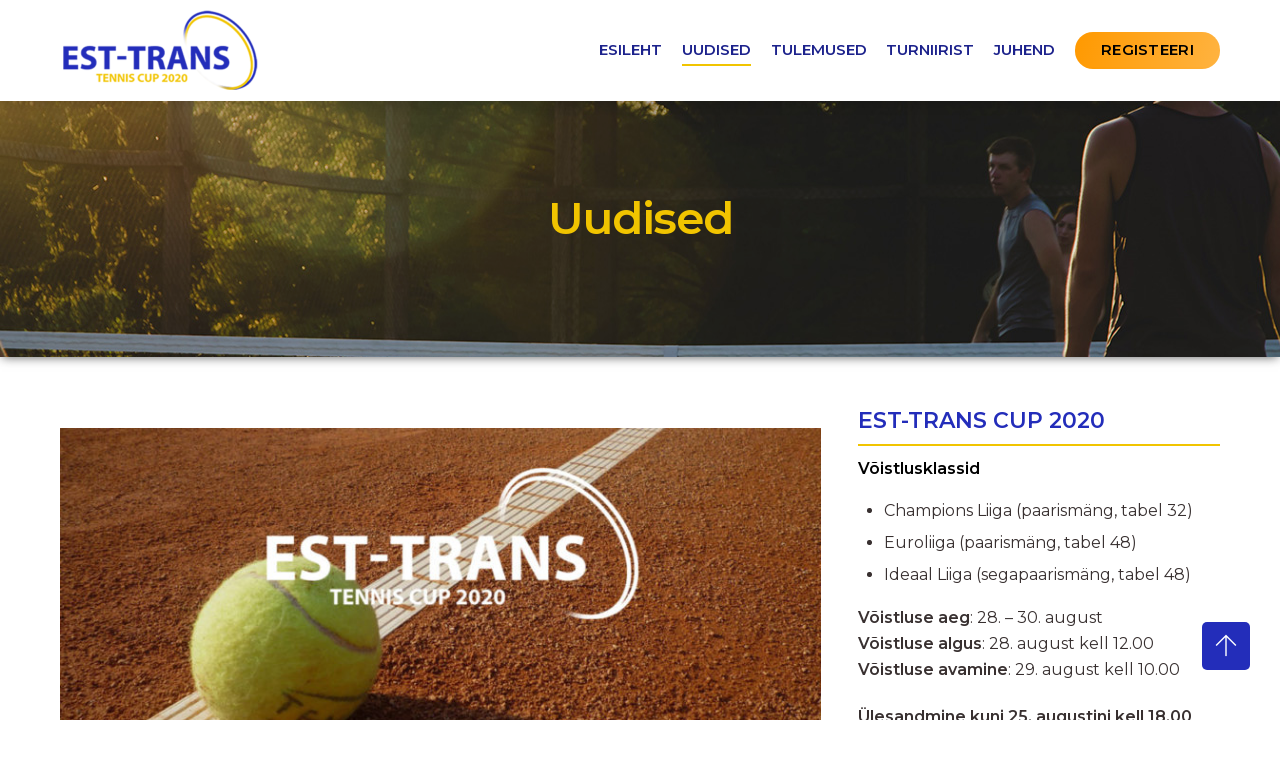

--- FILE ---
content_type: text/html; charset=UTF-8
request_url: https://tennis.sepo.ee/uudised/
body_size: 10467
content:
	<!DOCTYPE html>
	<html lang="et">
	    <head>
		<meta charset="UTF-8">
		<meta name="viewport" content="width=device-width, initial-scale=1.0"/>
				
	<!-- This site is optimized with the Yoast SEO plugin v14.6.1 - https://yoast.com/wordpress/plugins/seo/ -->
	<title>Uudised &raquo; EST-TRANS</title>
	<meta name="robots" content="index, follow" />
	<meta name="googlebot" content="index, follow, max-snippet:-1, max-image-preview:large, max-video-preview:-1" />
	<meta name="bingbot" content="index, follow, max-snippet:-1, max-image-preview:large, max-video-preview:-1" />
	<link rel="canonical" href="https://tennis.sepo.ee/uudised/" />
	<meta property="og:locale" content="et_EE" />
	<meta property="og:type" content="article" />
	<meta property="og:title" content="Uudised &raquo; EST-TRANS" />
	<meta property="og:description" content="Uudised 24. aug. 2019 Heategevusmatš tennises 24. augustil Pärnu Tennisekeskuses Loe edasi 24. aug. 2019 Majutus Euronics Est-Trans Cup 2019 turniiril Loe edasi 24. aug. 2019 Mängude ajatabel reedel, 23. augustil Loe edasi EST-TRANS CUP 2020 Võistlusklassid Champions Liiga (paarismäng, tabel 32) Euroliiga (paarismäng, tabel 48) Ideaal Liiga (segapaarismäng, tabel 48) Võistluse aeg: 28. – [&hellip;]" />
	<meta property="og:url" content="https://tennis.sepo.ee/uudised/" />
	<meta property="og:site_name" content="EST-TRANS" />
	<meta property="article:modified_time" content="2020-07-30T14:10:13+00:00" />
	<meta property="og:image" content="https://tennis.sepo.ee/wp-content/uploads/2020/07/tabel-1024x683-800x325.jpg" />
	<meta name="twitter:card" content="summary_large_image" />
	<script type="application/ld+json" class="yoast-schema-graph">{"@context":"https://schema.org","@graph":[{"@type":"Organization","@id":"https://tennis.sepo.ee/#organization","name":"EST-TRANS Tennis CUP","url":"https://tennis.sepo.ee/","sameAs":[],"logo":{"@type":"ImageObject","@id":"https://tennis.sepo.ee/#logo","inLanguage":"et","url":"https://tennis.sepo.ee/wp-content/uploads/2020/07/logo.png","width":300,"height":123,"caption":"EST-TRANS Tennis CUP"},"image":{"@id":"https://tennis.sepo.ee/#logo"}},{"@type":"WebSite","@id":"https://tennis.sepo.ee/#website","url":"https://tennis.sepo.ee/","name":"Est-Trans","description":"","publisher":{"@id":"https://tennis.sepo.ee/#organization"},"potentialAction":[{"@type":"SearchAction","target":"https://tennis.sepo.ee/?s={search_term_string}","query-input":"required name=search_term_string"}],"inLanguage":"et"},{"@type":"ImageObject","@id":"https://tennis.sepo.ee/uudised/#primaryimage","inLanguage":"et","url":"https://tennis.sepo.ee/wp-content/uploads/2020/07/heategevusmat\u0161-tennises-24.08-banner.jpg","width":1920,"height":1111},{"@type":"WebPage","@id":"https://tennis.sepo.ee/uudised/#webpage","url":"https://tennis.sepo.ee/uudised/","name":"Uudised &raquo; EST-TRANS","isPartOf":{"@id":"https://tennis.sepo.ee/#website"},"primaryImageOfPage":{"@id":"https://tennis.sepo.ee/uudised/#primaryimage"},"datePublished":"2020-07-29T12:47:36+00:00","dateModified":"2020-07-30T14:10:13+00:00","inLanguage":"et","potentialAction":[{"@type":"ReadAction","target":["https://tennis.sepo.ee/uudised/"]}]}]}</script>
	<!-- / Yoast SEO plugin. -->


<link rel='dns-prefetch' href='//fonts.googleapis.com' />
<link rel='dns-prefetch' href='//s.w.org' />
<link rel="alternate" type="application/rss+xml" title="EST-TRANS &raquo; RSS" href="https://tennis.sepo.ee/feed/" />
<link rel="alternate" type="application/rss+xml" title="EST-TRANS &raquo; Kommentaaride RSS" href="https://tennis.sepo.ee/comments/feed/" />
		<script type="text/javascript">
			window._wpemojiSettings = {"baseUrl":"https:\/\/s.w.org\/images\/core\/emoji\/12.0.0-1\/72x72\/","ext":".png","svgUrl":"https:\/\/s.w.org\/images\/core\/emoji\/12.0.0-1\/svg\/","svgExt":".svg","source":{"concatemoji":"https:\/\/tennis.sepo.ee\/wp-includes\/js\/wp-emoji-release.min.js?ver=5.4.18"}};
			/*! This file is auto-generated */
			!function(e,a,t){var n,r,o,i=a.createElement("canvas"),p=i.getContext&&i.getContext("2d");function s(e,t){var a=String.fromCharCode;p.clearRect(0,0,i.width,i.height),p.fillText(a.apply(this,e),0,0);e=i.toDataURL();return p.clearRect(0,0,i.width,i.height),p.fillText(a.apply(this,t),0,0),e===i.toDataURL()}function c(e){var t=a.createElement("script");t.src=e,t.defer=t.type="text/javascript",a.getElementsByTagName("head")[0].appendChild(t)}for(o=Array("flag","emoji"),t.supports={everything:!0,everythingExceptFlag:!0},r=0;r<o.length;r++)t.supports[o[r]]=function(e){if(!p||!p.fillText)return!1;switch(p.textBaseline="top",p.font="600 32px Arial",e){case"flag":return s([127987,65039,8205,9895,65039],[127987,65039,8203,9895,65039])?!1:!s([55356,56826,55356,56819],[55356,56826,8203,55356,56819])&&!s([55356,57332,56128,56423,56128,56418,56128,56421,56128,56430,56128,56423,56128,56447],[55356,57332,8203,56128,56423,8203,56128,56418,8203,56128,56421,8203,56128,56430,8203,56128,56423,8203,56128,56447]);case"emoji":return!s([55357,56424,55356,57342,8205,55358,56605,8205,55357,56424,55356,57340],[55357,56424,55356,57342,8203,55358,56605,8203,55357,56424,55356,57340])}return!1}(o[r]),t.supports.everything=t.supports.everything&&t.supports[o[r]],"flag"!==o[r]&&(t.supports.everythingExceptFlag=t.supports.everythingExceptFlag&&t.supports[o[r]]);t.supports.everythingExceptFlag=t.supports.everythingExceptFlag&&!t.supports.flag,t.DOMReady=!1,t.readyCallback=function(){t.DOMReady=!0},t.supports.everything||(n=function(){t.readyCallback()},a.addEventListener?(a.addEventListener("DOMContentLoaded",n,!1),e.addEventListener("load",n,!1)):(e.attachEvent("onload",n),a.attachEvent("onreadystatechange",function(){"complete"===a.readyState&&t.readyCallback()})),(n=t.source||{}).concatemoji?c(n.concatemoji):n.wpemoji&&n.twemoji&&(c(n.twemoji),c(n.wpemoji)))}(window,document,window._wpemojiSettings);
		</script>
		<style>
	.themify_builder .wow { visibility: hidden; }
	div:not(.caroufredsel_wrapper) > .themify_builder_slider > li:not(:first-child), .mfp-hide { display: none; }
a.themify_lightbox, .module-gallery a, .gallery-icon, .themify_lightboxed_images .post a[href$="jpg"], .themify_lightboxed_images .post a[href$="gif"], .themify_lightboxed_images .post a[href$="png"], .themify_lightboxed_images .post a[href$="JPG"], .themify_lightboxed_images .post a[href$="GIF"], .themify_lightboxed_images .post a[href$="PNG"], .themify_lightboxed_images .post a[href$="jpeg"], .themify_lightboxed_images .post a[href$="JPEG"] { cursor:not-allowed; }
	.themify_lightbox_loaded a.themify_lightbox, .themify_lightbox_loaded .module-gallery a, .themify_lightbox_loaded .gallery-icon { cursor:pointer; }
	</style><style type="text/css">
img.wp-smiley,
img.emoji {
	display: inline !important;
	border: none !important;
	box-shadow: none !important;
	height: 1em !important;
	width: 1em !important;
	margin: 0 .07em !important;
	vertical-align: -0.1em !important;
	background: none !important;
	padding: 0 !important;
}
</style>
	<link rel='stylesheet' id='themify-common-css'  href='https://tennis.sepo.ee/wp-content/themes/themify-ultra/themify/css/themify.common.min.css?ver=4.9.1' type='text/css' media='all' />
<meta name="themify-framework-css" data-href="https://tennis.sepo.ee/wp-content/themes/themify-ultra/themify/css/themify.framework.min.css?ver=4.9.1" content="themify-framework-css" id="themify-framework-css" /><meta name="builder-styles-css" data-href="https://tennis.sepo.ee/wp-content/themes/themify-ultra/themify/themify-builder/css/themify-builder-style.min.css?ver=4.9.1" content="builder-styles-css" id="builder-styles-css" />
<link rel='stylesheet' id='tbp-css'  href='https://tennis.sepo.ee/wp-content/plugins/themify-builder-pro/public/css/tbp-style.min.css?ver=1.1.0' type='text/css' media='all' />
<link rel='stylesheet' id='themify-builder-175-generated-fonts-css'  href='https://fonts.googleapis.com/css?family=Playfair+Display:700italic|Poppins:400,600|Montserrat:600&#038;subset=latin' type='text/css' media='all' />
<link rel='stylesheet' id='themify-builder-175-generated-css'  href='https://tennis.sepo.ee/wp-content/uploads/themify-css/themify-builder-175-generated.css?ver=1598525345' type='text/css' media='all' />
<link rel='stylesheet' id='themify-builder-188-generated-fonts-css'  href='https://fonts.googleapis.com/css?family=Sorts+Mill+Goudy:400,400,400,400,400,400|Muli:700,400,400,400,400&#038;subset=latin' type='text/css' media='all' />
<link rel='stylesheet' id='themify-builder-188-generated-css'  href='https://tennis.sepo.ee/wp-content/uploads/themify-css/themify-builder-188-generated.css?ver=1596366984' type='text/css' media='all' />
<link rel='stylesheet' id='wp-block-library-css'  href='https://tennis.sepo.ee/wp-includes/css/dist/block-library/style.min.css?ver=5.4.18' type='text/css' media='all' />
<link rel='stylesheet' id='dlm-frontend-css'  href='https://tennis.sepo.ee/wp-content/plugins/download-monitor/assets/css/frontend.css?ver=5.4.18' type='text/css' media='all' />
<link rel='stylesheet' id='theme-style-css'  href='https://tennis.sepo.ee/wp-content/themes/themify-ultra/style.min.css?ver=2.8.2' type='text/css' media='all' />
<link rel='stylesheet' id='themify-media-queries-css'  href='https://tennis.sepo.ee/wp-content/themes/themify-ultra/media-queries.min.css?ver=2.8.2' type='text/css' media='all' />
<link rel='stylesheet' id='ultra-header-css'  href='https://tennis.sepo.ee/wp-content/themes/themify-ultra/styles/header-horizontal.min.css?ver=2.8.2' type='text/css' media='all' />
<link rel='stylesheet' id='themify-builder-47-generated-css'  href='https://tennis.sepo.ee/wp-content/uploads/themify-css/themify-builder-47-generated.css?ver=1596118213' type='text/css' media='all' />
<link rel='stylesheet' id='themify-customize-css'  href='https://tennis.sepo.ee/wp-content/uploads/themify-customizer.css?ver=20.07.30.14.38.01' type='text/css' media='all' />
<link rel='stylesheet' id='themify-google-fonts-css'  href='https://fonts.googleapis.com/css?family=Open+Sans:400italic,600italic,700italic,400,300,600,700|Montserrat&#038;subset=latin' type='text/css' media='all' />
<script type='text/javascript' src='https://tennis.sepo.ee/wp-includes/js/jquery/jquery.js?ver=1.12.4-wp'></script>
<script type='text/javascript' src='https://tennis.sepo.ee/wp-includes/js/jquery/jquery-migrate.min.js?ver=1.4.1'></script>
<link rel='https://api.w.org/' href='https://tennis.sepo.ee/wp-json/' />
<link rel="EditURI" type="application/rsd+xml" title="RSD" href="https://tennis.sepo.ee/xmlrpc.php?rsd" />
<link rel="wlwmanifest" type="application/wlwmanifest+xml" href="https://tennis.sepo.ee/wp-includes/wlwmanifest.xml" /> 
<meta name="generator" content="WordPress 5.4.18" />
<link rel='shortlink' href='https://tennis.sepo.ee/?p=47' />
<link rel="alternate" type="application/json+oembed" href="https://tennis.sepo.ee/wp-json/oembed/1.0/embed?url=https%3A%2F%2Ftennis.sepo.ee%2Fuudised%2F" />
<link rel="alternate" type="text/xml+oembed" href="https://tennis.sepo.ee/wp-json/oembed/1.0/embed?url=https%3A%2F%2Ftennis.sepo.ee%2Fuudised%2F&#038;format=xml" />


<link href="https://tennis.sepo.ee/wp-content/uploads/2020/07/favicon.png" rel="shortcut icon" /> 




		<link rel="preconnect" href="https://fonts.googleapis.com" crossorigin/>
	
	<script type="text/javascript">
	    var tf_mobile_menu_trigger_point = 900;
	</script>
	
<meta name="viewport" content="width=device-width, initial-scale=1">

	<style>
	@-webkit-keyframes themifyAnimatedBG {
		0% { background-color: #33baab; }
100% { background-color: #e33b9e; }
50% { background-color: #4961d7; }
33.3% { background-color: #2ea85c; }
25% { background-color: #2bb8ed; }
20% { background-color: #dd5135; }

	}
	@keyframes themifyAnimatedBG {
		0% { background-color: #33baab; }
100% { background-color: #e33b9e; }
50% { background-color: #4961d7; }
33.3% { background-color: #2ea85c; }
25% { background-color: #2bb8ed; }
20% { background-color: #dd5135; }

	}
	.themify_builder_row.animated-bg {
		-webkit-animation: themifyAnimatedBG 30000ms infinite alternate;
		animation: themifyAnimatedBG 30000ms infinite alternate;
	}
	</style>
	<style type="text/css">.recentcomments a{display:inline !important;padding:0 !important;margin:0 !important;}</style>	    </head>
	    <body class="page-template-default page page-id-47 themify-fw-4-9-1 themify-ultra-2-8-2 skin-default webkit not-ie full_width sidebar-none no-home no-touch builder-parallax-scrolling-active ready-view header-horizontal fixed-header footer-horizontal-left  rss-off tile_enable filter-hover-none filter-featured-only masonry-enabled">
		<script type="text/javascript">
	function themifyMobileMenuTrigger(e) {
		var w = document.body.clientWidth;
		if( w > 0 && w <= tf_mobile_menu_trigger_point ) {
			document.body.classList.add( 'mobile_menu_active' );
		} else {
			document.body.classList.remove( 'mobile_menu_active' );
		}
		
	}
	themifyMobileMenuTrigger();
	var _init =function () {
	    jQuery( window ).on('tfsmartresize.tf_mobile_menu', themifyMobileMenuTrigger );
	    document.removeEventListener( 'DOMContentLoaded', _init, {once:true,passive:true} );
	    _init=null;
	};
	document.addEventListener( 'DOMContentLoaded', _init, {once:true,passive:true} );
</script>
<!-- Builder Pro Template Start: Header --><header id="tbp_header" class="tbp_template"><link rel="preload" href="https://tennis.sepo.ee/wp-content/themes/themify-ultra/themify/themify-builder/css/themify-builder-style.min.css?ver=4.9.1" as="style" data-no-minify="1" /><script type="text/javascript">
				if(document.getElementById( "themify-builder-style" )===null ){
					var el =  document.getElementById( "builder-styles-css" );
					if(el!==null){
					var link = document.createElement("link");
					link.id="themify-builder-style";
					link.rel="stylesheet";
					link.type="text/css";
					link.href=el.getAttribute("data-href");
					el.parentNode.replaceChild( link, el);
					}
				}
			</script><div id="themify_builder_content-175" data-postid="175" class="themify_builder_content themify_builder_content-175 themify_builder">
    	<!-- module_row -->
	<div   data-sticky-active="{&quot;stick&quot;:{&quot;position&quot;:&quot;&quot;,&quot;value&quot;:&quot;0&quot;,&quot;val_unit&quot;:&quot;px&quot;},&quot;unstick&quot;:{&quot;el_type&quot;:&quot;builder_end&quot;,&quot;el_row_target&quot;:&quot;row&quot;,&quot;el_mod_target&quot;:&quot;&quot;,&quot;rule&quot;:&quot;hits&quot;,&quot;current&quot;:&quot;this&quot;,&quot;value&quot;:&quot;&quot;,&quot;val_unit&quot;:&quot;px&quot;}}" class="themify_builder_row module_row clearfix repeat tb_gs355e6 module_row_0 themify_builder_175_row module_row_175-0 tb_zzzj849">
	    	    <div class="row_inner col_align_top" >
			<div  class="module_column tb-column col-full first tb_175_column module_column_0 module_column_175-0-0 tb_8y1p852">
	    	    	        <div class="tb-column-inner">
		    	<div  class="themify_builder_sub_row module_subrow clearfix sub_row_0-0-0 tb_ysg2855" >
	    	    <div class="subrow_inner col_align_middle"   data-basecol="2" data-col_tablet="column4-2" data-col_mobile="column4-2">
			<div  class="sub_column module_column col3-1 first sub_column_post_175 sub_column_0-0-0-0 tb_einy856"> 
	    	    	        <div class="tb-column-inner">
		        <!-- Site Logo module -->
    <div  class="module module-site-logo tb_ci4r856  ">
        <div class="site-logo-inner">
	    	    
	    		<a href="https://tennis.sepo.ee">
		
		<img src="https://tennis.sepo.ee/wp-content/uploads/2020/07/logo-200x80.png" width="200" height="80" class=" wp-post-image wp-image-181" title="logo" alt="logo" />				</a>
	    	            </div>
    </div>
    <!-- /Site Logo module -->
	        </div>
	    	</div>
		<div  class="sub_column module_column col3-2 last sub_column_post_175 sub_column_0-0-0-1 tb_ahix856"> 
	    	    	        <div class="tb-column-inner">
		    <!-- module menu -->
<div  class="module module-menu tb_b1hb857   wow fadeIn animation_effect_delay_.1 mobile-menu-slide tb-align-right" data-menu-style="mobile-menu-slide" data-menu-breakpoint="1000" data-menu-direction="right" data-element-id="tb_b1hb857">
            <div class="body-overlay"></div>
        
    <div class="module-menu-container tb-align-right"><ul id="menu-main" class="ui nav menu-bar transparent "><li id="menu-item-95" class="menu-item menu-item-type-post_type menu-item-object-page menu-item-home menu-item-95"><a href="https://tennis.sepo.ee/">Esileht</a></li>
<li id="menu-item-96" class="menu-item menu-item-type-post_type menu-item-object-page current-menu-item page_item page-item-47 current_page_item menu-item-96"><a href="https://tennis.sepo.ee/uudised/" aria-current="page">Uudised</a></li>
<li id="menu-item-97" class="menu-item menu-item-type-custom menu-item-object-custom menu-item-has-children has-sub-menu menu-item-97"><a>Tulemused</a>
<ul class="sub-menu">
	<li id="menu-item-98" class="menu-item menu-item-type-custom menu-item-object-custom menu-item-has-children menu-item-98"><a>2018</a>
	<ul class="sub-menu">
		<li id="menu-item-103" class="menu-item menu-item-type-post_type menu-item-object-page menu-item-103"><a href="https://tennis.sepo.ee/ideal-liiga-2018/">Ideaal liiga 2018</a></li>
		<li id="menu-item-116" class="menu-item menu-item-type-post_type menu-item-object-page menu-item-116"><a href="https://tennis.sepo.ee/euroliiga-2018/">Euroliiga 2018</a></li>
		<li id="menu-item-115" class="menu-item menu-item-type-post_type menu-item-object-page menu-item-115"><a href="https://tennis.sepo.ee/champions-liiga-2018/">Champions liiga 2018</a></li>
	</ul>
</li>
	<li id="menu-item-99" class="menu-item menu-item-type-custom menu-item-object-custom menu-item-has-children menu-item-99"><a>2017</a>
	<ul class="sub-menu">
		<li id="menu-item-140" class="menu-item menu-item-type-post_type menu-item-object-page menu-item-140"><a href="https://tennis.sepo.ee/ideaal-liiga-2017/">Ideaal liiga 2017</a></li>
		<li id="menu-item-139" class="menu-item menu-item-type-post_type menu-item-object-page menu-item-139"><a href="https://tennis.sepo.ee/euro-liiga-2017/">Euro liiga 2017</a></li>
		<li id="menu-item-138" class="menu-item menu-item-type-post_type menu-item-object-page menu-item-138"><a href="https://tennis.sepo.ee/champions-liiga-2017/">Champions liiga 2017</a></li>
	</ul>
</li>
</ul>
</li>
<li id="menu-item-150" class="menu-item menu-item-type-post_type menu-item-object-page menu-item-150"><a href="https://tennis.sepo.ee/turniirist/">Turniirist</a></li>
<li id="menu-item-157" class="menu-item menu-item-type-post_type menu-item-object-page menu-item-157"><a href="https://tennis.sepo.ee/juhend/">Juhend</a></li>
<li id="menu-item-231" class="menu-orange menu-item menu-item-type-custom menu-item-object-custom menu-item-231"><a target="_blank" rel="noopener noreferrer" href="https://docs.google.com/forms/d/e/1FAIpQLSeslOeqUEkPSu5U6Vr7g3aoROS75LUq7nzOhKP-E-jpc6LPHQ/viewform">Registeeri</a></li>
</ul></div></div>
<!-- /module menu -->
	        </div>
	    	</div>
		    </div>
	</div><!-- /themify_builder_sub_row -->
		        </div>
	    	</div>
		    </div>
	    <!-- /row_inner -->
	</div>
	<!-- /module_row -->
	</div>
<!-- /themify_builder_content -->
<!-- Builder Pro Template End: Header --></header><div id="pagewrap" class="hfeed site"><div id="body" class="clearfix">

<!-- layout-container -->
<div id="layout" class="pagewidth clearfix">

		<!-- content -->
	<div id="content" class="clearfix">
    	
		
							<div id="page-47" class="type-page">

			<!-- page-title -->
						<!-- /page-title -->

			<div class="page-content entry-content">

				
				<div id="themify_builder_content-47" data-postid="47" class="themify_builder_content themify_builder_content-47 themify_builder">
    	<!-- module_row -->
	<div   class="themify_builder_row module_row clearfix repeat module_row_0 themify_builder_47_row module_row_47-0 tb_u7ti201">
	    <div class="builder_row_cover"></div>	    <div class="row_inner col_align_top" >
			<div  class="module_column tb-column col-full first tb_47_column module_column_0 module_column_47-0-0 tb_syq9205">
	    	    	        <div class="tb-column-inner">
		    <!-- module text -->
<div  class="module module-text tb_9aws207    ">
            <div  class="tb_text_wrap">
    <h1 style="text-align: center;">Uudised</h1>    </div>
</div>
<!-- /module text -->
	        </div>
	    	</div>
		    </div>
	    <!-- /row_inner -->
	</div>
	<!-- /module_row -->
		<!-- module_row -->
	<div   class="themify_builder_row module_row clearfix module_row_1 themify_builder_47_row module_row_47-1 tb_s966202">
	    	    <div class="row_inner col_align_top" >
			<div  class="module_column tb-column col3-2 first tb_47_column module_column_0 module_column_47-1-0 tb_gdda208">
	    	    	        <div class="tb-column-inner">
		    <script type="text/javascript">
									var id ="infinite-posts-css";
									if(document.getElementById(id)===null){
									    var link = document.createElement("link");
									    link.rel="stylesheet";
									    link.type="text/css";
									    link.id=id;
									    link.href="https://tennis.sepo.ee/wp-content/plugins/builder-infinite-posts/assets/style.min.css?ver=1.1.5";
									    document.body.appendChild(link);
									}
							</script>
    <div  id="infinite-posts-47-1-0-0" class="module module-infinite-posts infinite-posts-47-1-0-0   pagination-infinite-scroll layout-list tb_dgey840" data-url="/uudised/?tb_infinite=0" data-current-page="1">
	        
        <div class="builder-infinite-posts-wrap clearfix ">

            
        <div class="post post-352 type-post status-publish format-standard has-post-thumbnail hentry category-uudised has-post-title has-post-date has-post-category has-post-tag has-post-comment has-post-author   cat-2">

            <div class="infinite-post-cover" style="background-color: rgba(0,0,0, 0.30);"></div>
			            <div class="infinite-post-image">
                                    <a href="https://tennis.sepo.ee/lopptulemused-est-trans-cup-2020/"  class="">
                        <img src="https://tennis.sepo.ee/wp-content/uploads/2020/07/registeerimine-alanud1-1024x683-800x350.jpg" width="800" height="350" class=" wp-post-image wp-image-287" title="registeerimine-alanud1" alt="registeerimine-alanud1" />                    </a>
                            </div>
			
            <div class="infinite-post-inner-wrap">
                <div class="infinite-post-inner">

                    <div class="bip-post-text">

                                                    <time datetime="2020-09-01" class="post-date entry-date updated">1. sept. 2020</time>
                        
                                                    <h2 class="post-title">
                                                                    <a href="https://tennis.sepo.ee/lopptulemused-est-trans-cup-2020/"  class="">
                                        Lõpptulemused Est-Trans CUP 2020                                    </a>
                                                            </h2>
                        
                        
                        
                                                    <div class="read-more-button-wrap">
                                <a href="https://tennis.sepo.ee/lopptulemused-est-trans-cup-2020/"  class="read-more-button button-size-small ui builder_button blue  button-style-colored">
                                    Loe edasi                                </a>
                            </div>
                        
                    </div><!-- .bip-post-text -->
                </div><!-- .infinite-post-inner -->

            </div><!-- .infinite-post-inner -->

            
        </div><!-- .post -->

        <div class="post post-303 type-post status-publish format-standard has-post-thumbnail hentry category-uudised has-post-title has-post-date has-post-category has-post-tag has-post-comment has-post-author   cat-2">

            <div class="infinite-post-cover" style="background-color: rgba(0,0,0, 0.30);"></div>
			            <div class="infinite-post-image">
                                    <a href="https://tennis.sepo.ee/ajakava-est-trans-tennis-cup/"  class="">
                        <img src="https://tennis.sepo.ee/wp-content/uploads/2020/07/registeerimine-alanud1-1-1024x384-800x350.jpg" width="800" height="350" class=" wp-post-image wp-image-288" title="registeerimine-alanud1" alt="registeerimine-alanud1" />                    </a>
                            </div>
			
            <div class="infinite-post-inner-wrap">
                <div class="infinite-post-inner">

                    <div class="bip-post-text">

                                                    <time datetime="2020-08-27" class="post-date entry-date updated">27. aug. 2020</time>
                        
                                                    <h2 class="post-title">
                                                                    <a href="https://tennis.sepo.ee/ajakava-est-trans-tennis-cup/"  class="">
                                        Ajakava EST-TRANS tennis cup                                    </a>
                                                            </h2>
                        
                        
                        
                                                    <div class="read-more-button-wrap">
                                <a href="https://tennis.sepo.ee/ajakava-est-trans-tennis-cup/"  class="read-more-button button-size-small ui builder_button blue  button-style-colored">
                                    Loe edasi                                </a>
                            </div>
                        
                    </div><!-- .bip-post-text -->
                </div><!-- .infinite-post-inner -->

            </div><!-- .infinite-post-inner -->

            
        </div><!-- .post -->

        <div class="post post-274 type-post status-publish format-standard has-post-thumbnail hentry category-uudised has-post-title has-post-date has-post-category has-post-tag has-post-comment has-post-author   cat-2">

            <div class="infinite-post-cover" style="background-color: rgba(0,0,0, 0.30);"></div>
			            <div class="infinite-post-image">
                                    <a href="https://tennis.sepo.ee/registeerimine-avatud/"  class="">
                        <img src="https://tennis.sepo.ee/wp-content/uploads/2020/07/registeerimine-alanud1-1-1024x384-800x350.jpg" width="800" height="350" class=" wp-post-image wp-image-288" title="registeerimine-alanud1" alt="registeerimine-alanud1" />                    </a>
                            </div>
			
            <div class="infinite-post-inner-wrap">
                <div class="infinite-post-inner">

                    <div class="bip-post-text">

                                                    <time datetime="2020-07-30" class="post-date entry-date updated">30. juuli 2020</time>
                        
                                                    <h2 class="post-title">
                                                                    <a href="https://tennis.sepo.ee/registeerimine-avatud/"  class="">
                                        Registeerimine avatud                                    </a>
                                                            </h2>
                        
                        
                        
                                                    <div class="read-more-button-wrap">
                                <a href="https://tennis.sepo.ee/registeerimine-avatud/"  class="read-more-button button-size-small ui builder_button blue  button-style-colored">
                                    Loe edasi                                </a>
                            </div>
                        
                    </div><!-- .bip-post-text -->
                </div><!-- .infinite-post-inner -->

            </div><!-- .infinite-post-inner -->

            
        </div><!-- .post -->

        <div class="post post-262 type-post status-publish format-standard has-post-thumbnail hentry category-uudised has-post-title has-post-date has-post-category has-post-tag has-post-comment has-post-author   cat-2">

            <div class="infinite-post-cover" style="background-color: rgba(0,0,0, 0.30);"></div>
			            <div class="infinite-post-image">
                                    <a href="https://tennis.sepo.ee/est-trans-cup-2020-info/"  class="">
                        <img src="https://tennis.sepo.ee/wp-content/uploads/2020/07/tabel-1024x683-800x350.jpg" width="800" height="350" class=" wp-post-image wp-image-89" title="tabel" alt="tabel" />                    </a>
                            </div>
			
            <div class="infinite-post-inner-wrap">
                <div class="infinite-post-inner">

                    <div class="bip-post-text">

                                                    <time datetime="2020-07-30" class="post-date entry-date updated">30. juuli 2020</time>
                        
                                                    <h2 class="post-title">
                                                                    <a href="https://tennis.sepo.ee/est-trans-cup-2020-info/"  class="">
                                        Est-Trans Cup 2020 info                                    </a>
                                                            </h2>
                        
                        
                        
                                                    <div class="read-more-button-wrap">
                                <a href="https://tennis.sepo.ee/est-trans-cup-2020-info/"  class="read-more-button button-size-small ui builder_button blue  button-style-colored">
                                    Loe edasi                                </a>
                            </div>
                        
                    </div><!-- .bip-post-text -->
                </div><!-- .infinite-post-inner -->

            </div><!-- .infinite-post-inner -->

            
        </div><!-- .post -->
        </div><!-- .builder-infinite-posts-wrap -->

        
            
        
    </div>
	        </div>
	    	</div>
		<div  class="module_column tb-column col3-1 last tb_47_column module_column_1 module_column_47-1-1 tb_do50209">
	    	    	        <div class="tb-column-inner">
		    <!-- module template_part -->
<div  class="module module-layout-part tb_lo05209 ">
    <link class="themify-builder-generated-css" id="themify-builder-23-generated" rel="stylesheet" href="https://tennis.sepo.ee/wp-content/uploads/themify-css/themify-builder-23-generated.css?ver=1596120397" type="text/css" /><div class="themify_builder_content themify_builder_content-23 themify_builder not_editable_builder in_the_loop" data-postid="23">
    	<!-- module_row -->
	<div   class="themify_builder_row module_row clearfix repeat module_row_0 themify_builder_23_row module_row_23-0 tb_546y431">
	    	    <div class="row_inner col_align_top" >
			<div  class="module_column tb-column col-full first tb_23_column module_column_0 module_column_23-0-0 tb_bujp437">
	    	    	        <div class="tb-column-inner">
		    <!-- module plain text -->
<div  class="module module-plain-text tb_jvoc604  ">
        <div class="tb_text_wrap" >
	EST-TRANS CUP 2020    </div>
</div>
<!-- /module plain text --><!-- module text -->
<div  class="module module-text tb_5lg2420    ">
            <div  class="tb_text_wrap">
    <p><b>Võistlusklassid</b></p>    </div>
</div>
<!-- /module text -->
<!-- module text -->
<div  class="module module-text tb_mzlm444    ">
            <div  class="tb_text_wrap">
    <ul>
<li>Champions Liiga (paarismäng, tabel 32)</li>
<li>Euroliiga (paarismäng, tabel 48)</li>
<li>Ideaal Liiga (segapaarismäng, tabel 48)</li>
</ul>    </div>
</div>
<!-- /module text -->
<!-- module text -->
<div  class="module module-text tb_i0ap742    ">
            <div  class="tb_text_wrap">
    <p><b>Võistluse aeg</b>: 28. – 30. august<br /><b>Võistluse algus</b>: 28. august kell 12.00<br /><b>Võistluse avamine</b>: 29. august kell 10.00</p><p><b>Ülesandmine kuni 25. augustini kell 18.00</b></p>    </div>
</div>
<!-- /module text -->
    <!-- module buttons -->
    <div  class="module module-buttons tb_96cc711 normal solid squared  ">
	        	<div class="module-buttons">
                            <div class="module-buttons-item  buttons-horizontal">
		    			<a href="https://docs.google.com/forms/d/e/1FAIpQLSeslOeqUEkPSu5U6Vr7g3aoROS75LUq7nzOhKP-E-jpc6LPHQ/viewform" class="ui builder_button transparent" target="_blank" rel="noopener">
		    		    			<span>Registeeri turniirile</span>
		    		    			</a>
		                    </div>
                    </div>
    </div>
    <!-- /module buttons -->
	        </div>
	    	</div>
		    </div>
	    <!-- /row_inner -->
	</div>
	<!-- /module_row -->
		<!-- module_row -->
	<div   class="themify_builder_row module_row clearfix module_row_1 themify_builder_23_row module_row_23-1 tb_t4es394">
	    	    <div class="row_inner col_align_top" >
			<div  class="module_column tb-column col-full first tb_23_column module_column_0 module_column_23-1-0 tb_ia0c398">
	    	    	        <div class="tb-column-inner">
		    <!-- module plain text -->
<div  class="module module-plain-text tb_i6s2399  ">
        <div class="tb_text_wrap" >
	Võta ühendust    </div>
</div>
<!-- /module plain text --><!-- module text -->
<div  class="module module-text tb_c6wp401    ">
            <div  class="tb_text_wrap">
    <p><strong>Sepo Seeman<br />
</strong>Turniiri korraldustoimkond<br />
Telefon: <a href="callto:+3725103999">510 3999</a></p>
    </div>
</div>
<!-- /module text -->
<!-- module text -->
<div  class="module module-text tb_nf5l211    ">
            <div  class="tb_text_wrap">
    <p><strong>Tiina Post<br />
</strong>Turniiri korraldustoimkond<br />
Telefon: <a href="callto:+37256803900">56 803 900</a></p>
    </div>
</div>
<!-- /module text -->
<!-- module text -->
<div  class="module module-text tb_4h91400    ">
            <div  class="tb_text_wrap">
    <p><strong><b>Toomas Kuum</b><br />
</strong>Turniiri korraldustoimkond<br />
Telefon: <a href="callto:+37256488444">564 88444</a><br />
<a href="mailto:toomas.kuum@gmail.com">toomas.kuum@gmail.com</a></p>
    </div>
</div>
<!-- /module text -->
<!-- module text -->
<div  class="module module-text tb_tsp9826    ">
            <div  class="tb_text_wrap">
    <p><b>Alger Oja</b><br />Peakohtunik<br />Telefon: <a href="callto:+3725239001">523 9001</a></p>    </div>
</div>
<!-- /module text -->
	        </div>
	    	</div>
		    </div>
	    <!-- /row_inner -->
	</div>
	<!-- /module_row -->
	</div>
</div>
<!-- /module template_part -->
	        </div>
	    	</div>
		    </div>
	    <!-- /row_inner -->
	</div>
	<!-- /module_row -->
	</div>


				
				
				<!-- comments -->
								<!-- /comments -->

			</div>
			<!-- /.post-content -->

			</div><!-- /.type-page -->
		
				
			</div>
	<!-- /content -->
    
	
	

</div>
<!-- /layout-container -->

<!-- Builder Pro Template Start: footer --><footer id="tbp_footer" class="tbp_template"><div id="themify_builder_content-188" data-postid="188" class="themify_builder_content themify_builder_content-188 themify_builder">
    	<!-- module_row -->
	<div   class="themify_builder_row module_row clearfix repeat tb_gs2815ec module_row_0 themify_builder_188_row module_row_188-0 tb_9i5u604">
	    	    <div class="row_inner col_align_top" >
			<div  class="module_column tb-column col3-2 first tb_188_column module_column_0 module_column_188-0-0 tb_y2e0605">
	    	    	        <div class="tb-column-inner">
		        <!-- Site Logo module -->
    <div  class="module module-site-logo tb_6dij144  ">
        <div class="site-logo-inner">
	    	    
	    		<a href="https://tennis.sepo.ee">
		
		<img src="https://tennis.sepo.ee/wp-content/uploads/2020/07/logo-footer-200x80.png" width="200" height="80" class=" wp-post-image wp-image-207" title="logo-footer" alt="logo-footer" />				</a>
	    	            </div>
    </div>
    <!-- /Site Logo module -->
<!-- module text -->
<div  class="module module-text tb_8yog111    ">
            <div  class="tb_text_wrap">
    <p style="text-align: left;"><a href="https://amsel.ee">Amsel Web Solutions</a></p>
    </div>
</div>
<!-- /module text -->
	        </div>
	    	</div>
		<div  class="module_column tb-column col3-1 last tb_188_column module_column_1 module_column_188-0-1 tb_goiz272">
	    	    	        <div class="tb-column-inner">
		        <!-- module icon -->
    <div  class="module module-icon tb_3rqh171  normal rounded icon_horizontal  " style="z-index:999;">
	        	<div class="module-icon">
                            <div class="module-icon-item">
                                            <a href="#content">
                                                                            <i class="ti-arrow-up ui transparent"></i>
                                                                                                </a>
                                    </div>
                    </div>
    </div>
    <!-- /module icon -->
	        </div>
	    	</div>
		    </div>
	    <!-- /row_inner -->
	</div>
	<!-- /module_row -->
	</div>
<!-- /themify_builder_content -->
<!-- Builder Pro Template End: footer --></footer>

<script type='text/javascript'>
/* <![CDATA[ */
var themify_vars = {"version":"4.9.1","url":"https:\/\/tennis.sepo.ee\/wp-content\/themes\/themify-ultra\/themify","wp":"5.4.18","map_key":null,"bing_map_key":null,"includesURL":"https:\/\/tennis.sepo.ee\/wp-includes\/","isCached":null,"commentUrl":"","minify":{"css":{"themify-icons":1,"lightbox":1,"main":1,"themify-builder-style":1},"js":{"backstretch.themify-version":1,"bigvideo":1,"themify.dropdown":1,"themify.mega-menu":1,"themify.builder.script":1,"themify.scroll-highlight":1,"themify-youtube-bg":1,"themify-ticks":1}},"media":{"css":{"wp-mediaelement":{"src":"https:\/\/tennis.sepo.ee\/wp-includes\/js\/mediaelement\/wp-mediaelement.min.css","v":false},"mediaelement":{"src":"https:\/\/tennis.sepo.ee\/wp-includes\/js\/mediaelement\/mediaelementplayer-legacy.min.css","v":"4.2.13-9993131"}},"_wpmejsSettings":"var _wpmejsSettings = {\"pluginPath\":\"\\\/wp-includes\\\/js\\\/mediaelement\\\/\",\"classPrefix\":\"mejs-\",\"stretching\":\"responsive\"};","js":{"mediaelement-core":{"src":"https:\/\/tennis.sepo.ee\/wp-includes\/js\/mediaelement\/mediaelement-and-player.min.js","v":"4.2.13-9993131","extra":{"before":[false,"var mejsL10n = {\"language\":\"et\",\"strings\":{\"mejs.download-file\":\"Download File\",\"mejs.install-flash\":\"Sinu veebilehitsejal ei ole Flashi m\\u00e4ngija kas paigaldatud v\\u00f5i sisse l\\u00fclitatud. Palun l\\u00fclita vastav plugin sisse v\\u00f5i laadi selle uusim versioon alla aadressilt https:\\\/\\\/get.adobe.com\\\/flashplayer\\\/\",\"mejs.fullscreen\":\"\\u00dcleekraanire\\u017eiim\",\"mejs.play\":\"Esita\",\"mejs.pause\":\"Paus\",\"mejs.time-slider\":\"Ajaliugur\",\"mejs.time-help-text\":\"Vasak\\\/parem nooleklahv liiguvad edasi sekundi kaupa, \\u00fcles\\\/alla klahvid k\\u00fcmne sekundi jagu.\",\"mejs.live-broadcast\":\"Otse\\u00fclekanne\",\"mejs.volume-help-text\":\"Helitugevuse suurendamiseks v\\u00f5i v\\u00e4hendamiseks kasuta nooleklahve \\u00fcles\\\/alla.\",\"mejs.unmute\":\"T\\u00fchista vaigistus\",\"mejs.mute\":\"Tumm\",\"mejs.volume-slider\":\"Helinivoo liugur\",\"mejs.video-player\":\"Videoesitaja\",\"mejs.audio-player\":\"Audioesitaja\",\"mejs.captions-subtitles\":\"Tiitrid\",\"mejs.captions-chapters\":\"Peat\\u00fckid\",\"mejs.none\":\"Puudub\",\"mejs.afrikaans\":\"afrikaansi\",\"mejs.albanian\":\"albaania\",\"mejs.arabic\":\"araabia\",\"mejs.belarusian\":\"valgevene\",\"mejs.bulgarian\":\"bulgaaria\",\"mejs.catalan\":\"katalaani\",\"mejs.chinese\":\"hiina\",\"mejs.chinese-simplified\":\"hiina (lihtsustatud)\",\"mejs.chinese-traditional\":\"hiina (traditsiooniline)\",\"mejs.croatian\":\"horvaadi\",\"mejs.czech\":\"t\\u0161ehhi\",\"mejs.danish\":\"taani\",\"mejs.dutch\":\"hollandi\",\"mejs.english\":\"inglise\",\"mejs.estonian\":\"eesti\",\"mejs.filipino\":\"filipiini\",\"mejs.finnish\":\"soome\",\"mejs.french\":\"prantsuse\",\"mejs.galician\":\"galeego\",\"mejs.german\":\"saksa\",\"mejs.greek\":\"kreeka\",\"mejs.haitian-creole\":\"Haiiti kreooli\",\"mejs.hebrew\":\"heebrea\",\"mejs.hindi\":\"hindi\",\"mejs.hungarian\":\"ungari\",\"mejs.icelandic\":\"islandi\",\"mejs.indonesian\":\"indoneesia\",\"mejs.irish\":\"iiri\",\"mejs.italian\":\"itaalia\",\"mejs.japanese\":\"jaapani\",\"mejs.korean\":\"korea\",\"mejs.latvian\":\"l\\u00e4ti\",\"mejs.lithuanian\":\"leedu\",\"mejs.macedonian\":\"makedoonia\",\"mejs.malay\":\"malai\",\"mejs.maltese\":\"malta\",\"mejs.norwegian\":\"norra\",\"mejs.persian\":\"p\\u00e4rsia\",\"mejs.polish\":\"poola\",\"mejs.portuguese\":\"portugali\",\"mejs.romanian\":\"rumeenia\",\"mejs.russian\":\"vene\",\"mejs.serbian\":\"serbia\",\"mejs.slovak\":\"slovaki\",\"mejs.slovenian\":\"sloveeni\",\"mejs.spanish\":\"hispaania\",\"mejs.swahili\":\"suhiili\",\"mejs.swedish\":\"rootsi\",\"mejs.tagalog\":\"tagalogi\",\"mejs.thai\":\"tai\",\"mejs.turkish\":\"t\\u00fcrgi\",\"mejs.ukrainian\":\"ukraina\",\"mejs.vietnamese\":\"vietnami\",\"mejs.welsh\":\"uelsi\",\"mejs.yiddish\":\"jidi\\u0161i (juudi)\"}};"]}},"mediaelement-migrate":{"src":"https:\/\/tennis.sepo.ee\/wp-includes\/js\/mediaelement\/mediaelement-migrate.min.js","v":false,"extra":""}}},"scrollTo":null};
var tbLocalScript = {"ajaxurl":"https:\/\/tennis.sepo.ee\/wp-admin\/admin-ajax.php","isAnimationActive":"1","isParallaxActive":"1","isScrollEffectActive":"1","isStickyScrollActive":"1","animationInviewSelectors":[".module.wow",".module_row.wow",".builder-posts-wrap > .post.wow"],"backgroundSlider":{"autoplay":5000},"animationOffset":"100","videoPoster":"https:\/\/tennis.sepo.ee\/wp-content\/themes\/themify-ultra\/themify\/themify-builder\/img\/blank.png","backgroundVideoLoop":"yes","builder_url":"https:\/\/tennis.sepo.ee\/wp-content\/themes\/themify-ultra\/themify\/themify-builder","framework_url":"https:\/\/tennis.sepo.ee\/wp-content\/themes\/themify-ultra\/themify","version":"4.9.1","fullwidth_support":"1","fullwidth_container":"body","loadScrollHighlight":"1","addons":{"infinite-posts":{"selector":".module-infinite-posts","js":"https:\/\/tennis.sepo.ee\/wp-content\/plugins\/builder-infinite-posts\/assets\/scripts.min.js","ver":"1.1.5","external":"var builderInfinitePosts = {\"url\":\"https:\\\/\\\/tennis.sepo.ee\\\/wp-content\\\/plugins\\\/builder-infinite-posts\\\/\",\"loading_image\":\"https:\\\/\\\/tennis.sepo.ee\\\/wp-content\\\/plugins\\\/builder-infinite-posts\\\/assets\\\/loading.gif\",\"bufferPx\":\"10\",\"pixelsFromNavToBottom\":\"30\"};"}},"breakpoints":{"tablet_landscape":[769,"1280"],"tablet":[681,"768"],"mobile":"680"},"ticks":{"tick":30,"ajaxurl":"https:\/\/tennis.sepo.ee\/wp-admin\/admin-ajax.php","postID":47},"cf_api_url":"https:\/\/tennis.sepo.ee\/?tb_load_cf=","emailSub":"Check this out!"};
var themifyScript = {"lightbox":{"lightboxSelector":".themify_lightbox","lightboxOn":true,"lightboxContentImages":false,"lightboxContentImagesSelector":"","theme":"pp_default","social_tools":false,"allow_resize":true,"show_title":false,"overlay_gallery":false,"screenWidthNoLightbox":600,"deeplinking":false,"contentImagesAreas":"","gallerySelector":".gallery-icon > a","lightboxGalleryOn":true},"lightboxContext":"body"};
var tbScrollHighlight = {"fixedHeaderSelector":"#headerwrap.fixed-header","speed":"900","navigation":"#main-nav, .module-menu .ui.nav","scrollOffset":"-5","scroll":"internal"};
/* ]]> */
</script>
<script type='text/javascript' defer="defer" src='https://tennis.sepo.ee/wp-content/themes/themify-ultra/themify/js/main.min.js?ver=4.9.1'></script>
<script type='text/javascript' defer="defer" src='https://tennis.sepo.ee/wp-content/plugins/themify-builder-pro/public/js/tbp-script.min.js?ver=1.1.0'></script>
<script type='text/javascript' defer="defer" src='https://tennis.sepo.ee/wp-content/themes/themify-ultra/themify/js/themify.sidemenu.min.js?ver=2.8.2'></script>
<script type='text/javascript'>
/* <![CDATA[ */
var themifyScript = {"themeURI":"https:\/\/tennis.sepo.ee\/wp-content\/themes\/themify-ultra","lightbox":{"lightboxSelector":".themify_lightbox","lightboxOn":true,"lightboxContentImages":false,"lightboxContentImagesSelector":"","theme":"pp_default","social_tools":false,"allow_resize":true,"show_title":false,"overlay_gallery":false,"screenWidthNoLightbox":600,"deeplinking":false,"contentImagesAreas":"","gallerySelector":".gallery-icon > a","lightboxGalleryOn":true},"fixedHeader":"fixed-header","sticky_header":"","ajax_nonce":"184b7c1a3d","ajax_url":"https:\/\/tennis.sepo.ee\/wp-admin\/admin-ajax.php","parallaxHeader":"1","pageLoaderEffect":"","infiniteEnable":"0","fullPageScroll":"","shop_masonry":"no","responsiveBreakpoints":{"tablet_landscape":"1280","tablet":"768","mobile":"680"}};
/* ]]> */
</script>
<script type='text/javascript' defer="defer" src='https://tennis.sepo.ee/wp-content/themes/themify-ultra/js/themify.script.min.js?ver=2.8.2'></script>
<script type='text/javascript' src='https://tennis.sepo.ee/wp-includes/js/wp-embed.min.js?ver=5.4.18'></script>
<!-- SCHEMA BEGIN --><script type="application/ld+json">[{"@context":"https:\/\/schema.org","@type":"WebPage","mainEntityOfPage":{"@type":"WebPage","@id":"https:\/\/tennis.sepo.ee\/uudised\/"},"headline":"Uudised","datePublished":"2020-07-29T12:47:36+00:00","dateModified":"2020-07-29T12:47:36+00:00","description":""}]</script><!-- /SCHEMA END -->	    </body>
	</html>
	</div></div>

--- FILE ---
content_type: text/css
request_url: https://tennis.sepo.ee/wp-content/uploads/themify-css/themify-builder-175-generated.css?ver=1598525345
body_size: 652
content:
/* Generated from tbp_template: tennis-header */
/* Builder GLOBAL CSS START */
.themify_builder_content-175 .tb_zzzj849.module_row{background-color:rgba(255, 255, 255, 1);}
.themify_builder_content-175 .tb_zzzj849.module_row .module h1{font-style:italic; font-weight:700;font-style:italic;font-family:"Playfair Display"; letter-spacing:0px; font-size:3.2em;}
.themify_builder_content-175 .tb_zzzj849.module_row,.themify_builder_content-175 .tb_zzzj849.module_row p,.themify_builder_content-175 .tb_zzzj849.module_row h1,.themify_builder_content-175 .tb_zzzj849.module_row h2,.themify_builder_content-175 .tb_zzzj849.module_row h3:not(.module-title),.themify_builder_content-175 .tb_zzzj849.module_row h4,.themify_builder_content-175 .tb_zzzj849.module_row h5,.themify_builder_content-175 .tb_zzzj849.module_row h6{font-weight:400;font-family:"Poppins";}
.themify_builder_content-175 .tb_zzzj849.module_row .module h4{font-style:normal; letter-spacing:0.04em; font-weight:600;font-family:"Poppins"; font-size:1.2em;}
.themify_builder_content-175 .tb_zzzj849.module_row .module h3{font-style:normal; letter-spacing:.04em;}
.themify_builder_content-175 .tb_zzzj849.module_row .module h3:not(.module-title){font-weight:600;font-family:"Poppins";}
.themify_builder_content-175 .tb_zzzj849.module_row .module h2{font-style:italic; font-size:2.8em; font-weight:700;font-style:italic;font-family:"Playfair Display";}
.themify_builder_content-175 .tb_zzzj849.module_row .module h6{font-style:italic; font-weight:700;font-style:italic;font-family:"Playfair Display";}
.themify_builder_content-175 .tb_zzzj849.module_row .module h5{font-style:italic; font-weight:700;font-style:italic;font-family:"Playfair Display";}
/* Builder GLOBAL CSS END */
.themify_builder_content-175 .tb_zzzj849.module_row{background-color:rgba(255, 255, 255, 1); z-index:99; box-shadow:0px 6px 9px 0px rgba(0, 0, 0, 0.10);}
.themify_builder_content-175 .tb_ysg2855.module_subrow{padding-bottom:11px; padding-top:10px;}
.themify_builder_content-175 .tb_ci4r856.module-site-logo.module a{color:rgba(0, 0, 0, 1); text-decoration:none;}
.themify_builder_content-175 .tb_ci4r856.module-site-logo,.themify_builder_content-175 .tb_ci4r856.module-site-logo.module h1,.themify_builder_content-175 .tb_ci4r856.module-site-logo.module h2,.themify_builder_content-175 .tb_ci4r856.module-site-logo.module h3,.themify_builder_content-175 .tb_ci4r856.module-site-logo.module h4,.themify_builder_content-175 .tb_ci4r856.module-site-logo.module h5,.themify_builder_content-175 .tb_ci4r856.module-site-logo.module h6,.themify_builder_content-175 .tb_ci4r856.module-site-logo p{font-weight:bold; text-transform:uppercase; font-size:1.85em;}
.themify_builder_content-175 .tb_b1hb857.module-menu .nav li{text-transform:uppercase; font-size:15px; font-weight:600;font-family:"Montserrat"; font-style:normal;}
.themify_builder_content-175 .tb_b1hb857.module-menu.module .nav > li > a{color:rgba(28, 34, 140, 1);}
.themify_builder_content-175 .tb_b1hb857.module-menu .nav > li > a{margin-right:0em; padding-right:0px; border-bottom:2px solid rgba(127, 15, 247, 0); border-radius:0px; padding-bottom:0.3em; padding-top:0.6em; margin-left:1.3em; padding-left:0px;}
.themify_builder_content-175 .tb_b1hb857.module-menu li.current_page_item a, li.current-menu-item a{border-bottom:2px solid rgba(241, 196, 0, 1);}
.themify_builder_content-175 .tb_b1hb857.module-menu .nav > li > a:hover{border-bottom:2px solid rgba(241, 196, 0, 1);}
.themify_builder_content-175 .tb_b1hb857.module-menu li.current_page_item > a, li.current-menu-item > a{color:rgba(124, 16, 247, 1);}
.themify_builder_content-175 .tb_b1hb857.module-menu .nav li > ul a{text-transform:uppercase; font-size:13px; color:rgba(35, 45, 186, 1);}

@media screen and (max-width: 680px) {
.themify_builder_content-175 .tb_b1hb857.module-menu li.current_page_item a, li.current-menu-item a{border-bottom-style:none; border-bottom:none;}
.themify_builder_content-175 .tb_b1hb857.module-menu li.current_page_item > a, li.current-menu-item > a{color:rgba(88, 92, 179, 1);}
}

--- FILE ---
content_type: text/css
request_url: https://tennis.sepo.ee/wp-content/uploads/themify-css/themify-builder-188-generated.css?ver=1596366984
body_size: 632
content:
/* Generated from tbp_template: tennis-footer */
/* Builder GLOBAL CSS START */
.themify_builder_content-188 .tb_9i5u604.module_row,.themify_builder_content-188 .tb_9i5u604.module_row p,.themify_builder_content-188 .tb_9i5u604.module_row h1,.themify_builder_content-188 .tb_9i5u604.module_row h2,.themify_builder_content-188 .tb_9i5u604.module_row h3:not(.module-title),.themify_builder_content-188 .tb_9i5u604.module_row h4,.themify_builder_content-188 .tb_9i5u604.module_row h5,.themify_builder_content-188 .tb_9i5u604.module_row h6{font-weight:400;font-family:"Sorts Mill Goudy";}
.themify_builder_content-188 .tb_9i5u604.module_row .module h1{font-size:96px; font-weight:700;font-family:"Muli"; font-weight:bold; font-style:normal;}
.themify_builder_content-188 .tb_9i5u604.module_row .module h3{line-height:-0.02em; font-size:36px; font-style:normal;}
.themify_builder_content-188 .tb_9i5u604.module_row .module h3:not(.module-title){font-weight:400;font-family:"Sorts Mill Goudy";}
.themify_builder_content-188 .tb_9i5u604.module_row .module h4{font-weight:bold; letter-spacing:0.14em; font-size:21px; font-weight:400;font-family:"Muli";}
.themify_builder_content-188 .tb_9i5u604.module_row .module h2{font-size:50px; font-weight:400;font-family:"Sorts Mill Goudy";}
.themify_builder_content-188 .tb_9i5u604.module_row .module h6{font-weight:400;font-family:"Sorts Mill Goudy";}
.themify_builder_content-188 .tb_9i5u604.module_row .module h5{font-weight:400;font-family:"Sorts Mill Goudy";}
.themify_builder_content-188 .tb_9i5u604.module_row a{text-decoration:none;}
.themify_builder_content-188 .tb_9i5u604.module_row{font-style:normal;}

@media screen and (max-width: 768px) {
.themify_builder_content-188 .tb_9i5u604.module_row .module h1{margin-bottom:0.15px; font-weight:bold; font-size:68px; font-weight:400;font-family:"Muli";}
}
@media screen and (max-width: 680px) {
.themify_builder_content-188 .tb_9i5u604.module_row .module h1{margin-bottom:0.15px; font-weight:bold; font-size:60px; font-weight:400;font-family:"Muli";}
.themify_builder_content-188 .tb_9i5u604.module_row .module h3{line-height:-0.02em;}
.themify_builder_content-188 .tb_9i5u604.module_row .module h3:not(.module-title){font-weight:400;font-family:"Sorts Mill Goudy";}
}/* Builder GLOBAL CSS END */
.themify_builder_content-188 .tb_9i5u604.module_row{padding-bottom:27px; padding-top:72px; background-color:rgba(35, 45, 186, 1); background-image:linear-gradient(6deg,rgb(35, 45, 186) 0%,rgb(124, 130, 235) 100%); margin-top:4%;}
.themify_builder_content-188 .tb_6dij144.module-site-logo.module a{color:rgba(255, 255, 255, 1);}
.themify_builder_content-188 .tb_6dij144.module-site-logo,.themify_builder_content-188 .tb_6dij144.module-site-logo.module h1,.themify_builder_content-188 .tb_6dij144.module-site-logo.module h2,.themify_builder_content-188 .tb_6dij144.module-site-logo.module h3,.themify_builder_content-188 .tb_6dij144.module-site-logo.module h4,.themify_builder_content-188 .tb_6dij144.module-site-logo.module h5,.themify_builder_content-188 .tb_6dij144.module-site-logo.module h6,.themify_builder_content-188 .tb_6dij144.module-site-logo p{font-weight:bold; text-transform:uppercase; letter-spacing:.04em; font-size:1.55em; font-weight:400;font-family:"Muli";}
.themify_builder_content-188 .tb_6dij144.module-site-logo{vertical-align:middle; display:inline-block; margin-right:10px; margin-bottom:20px;}
.themify_builder_content-188 .tb_8yog111.module-text a{color:rgba(255, 255, 255, 1);}
.themify_builder_content-188 .tb_8yog111.module-text{text-transform:uppercase; font-size:8px;}
.themify_builder_content-188 .tb_8yog111.module-text a:hover{text-decoration:underline;}
.themify_builder_content-188 .tb_3rqh171.module-icon .module-icon-item i{font-size:24px; color:rgba(255, 255, 255, 1); background-color:rgba(35, 45, 186, 1);}
.themify_builder_content-188 .tb_3rqh171.module-icon{z-index:999; position:fixed;left:auto;bottom:50px;right:30px;top:auto;}
.themify_builder_content-188 .tb_3rqh171.module-icon .module-icon-item i:hover{background-color:rgba(241, 196, 0, 1); color:rgba(0, 0, 0, 1);}


--- FILE ---
content_type: text/css
request_url: https://tennis.sepo.ee/wp-content/uploads/themify-css/themify-builder-47-generated.css?ver=1596118213
body_size: 456
content:
/* Generated from page: uudised */
.themify_builder_content-47 .tb_u7ti201.module_row{background-position:50% 50%; background-attachment:scroll; background-repeat:repeat; background-image:url(https://tennis.sepo.ee/wp-content/uploads/2020/07/tennis-court.jpg); padding-bottom:7%; padding-top:7%; box-shadow:0px 2px 10px -2px rgba(92, 92, 92, 1);}
.themify_builder_content-47 .tb_u7ti201.module_row>.builder_row_cover::before,.themify_builder_content-47 .tb_u7ti201.module_row>.ms-tableCell>.builder_row_cover::before{background-color:rgba(0, 0, 0, 0.10);}
.themify_builder_content-47 .tb_9aws207.module-text.module h2{font-size:50px;}
.themify_builder_content-47 .tb_9aws207.module-text .tb_text_wrap,.themify_builder_content-47 .tb_9aws207.module-text .tb_text_wrap p,.themify_builder_content-47 .tb_9aws207.module-text .tb_text_wrap blockquote,.themify_builder_content-47 .tb_9aws207.module-text .tb_text_wrap h1,.themify_builder_content-47 .tb_9aws207.module-text .tb_text_wrap h2,.themify_builder_content-47 .tb_9aws207.module-text .tb_text_wrap h3,.themify_builder_content-47 .tb_9aws207.module-text .tb_text_wrap h4,.themify_builder_content-47 .tb_9aws207.module-text .tb_text_wrap h5,.themify_builder_content-47 .tb_9aws207.module-text .tb_text_wrap h6,.themify_builder_content-47 .tb_9aws207.module-text .tb_text_wrap li,.themify_builder_content-47 .tb_9aws207.module-text .tb_text_wrap span{color:rgba(241, 196, 0, 1);-webkit-background-clip:border-box;background-clip:border-box;background-image:none;}
.themify_builder_content-47 .tb_9aws207.module-text.module h1{font-size:45px;}
.themify_builder_content-47 .tb_s966202.module_row{padding-top:4%;}
.themify_builder_content-47 .tb_dgey840.module-infinite-posts a.read-more-button{margin-top:10px; padding-left:35px; padding-bottom:10px; padding-right:35px; padding-top:10px; color:rgba(255, 255, 255, 1); background-color:rgba(35, 45, 186, 1); font-size:13px;}
.themify_builder_content-47 .tb_dgey840.module-infinite-posts.module .post-title{font-size:18px; font-weight:bold;}
.themify_builder_content-47 .tb_dgey840.module-infinite-posts.module .post-title,.themify_builder_content-47 .tb_dgey840.module-infinite-posts.module .post-title a{color:rgba(0, 0, 0, 1);}
.themify_builder_content-47 .tb_dgey840.module-infinite-posts{padding-top:20px;}
.themify_builder_content-47 .tb_dgey840.module-infinite-posts a.read-more-button:hover{background-color:rgba(54, 64, 247, 1);}

@media screen and (max-width: 680px) {
.themify_builder_content-47 .tb_9aws207.module-text.module h2{font-size:35px;}
.themify_builder_content-47 .tb_9aws207.module-text .tb_text_wrap,.themify_builder_content-47 .tb_9aws207.module-text .tb_text_wrap p,.themify_builder_content-47 .tb_9aws207.module-text .tb_text_wrap blockquote,.themify_builder_content-47 .tb_9aws207.module-text .tb_text_wrap h1,.themify_builder_content-47 .tb_9aws207.module-text .tb_text_wrap h2,.themify_builder_content-47 .tb_9aws207.module-text .tb_text_wrap h3,.themify_builder_content-47 .tb_9aws207.module-text .tb_text_wrap h4,.themify_builder_content-47 .tb_9aws207.module-text .tb_text_wrap h5,.themify_builder_content-47 .tb_9aws207.module-text .tb_text_wrap h6,.themify_builder_content-47 .tb_9aws207.module-text .tb_text_wrap li,.themify_builder_content-47 .tb_9aws207.module-text .tb_text_wrap span{color:rgba(241, 196, 0, 1);-webkit-background-clip:border-box;background-clip:border-box;background-image:none;}
}

--- FILE ---
content_type: text/css
request_url: https://tennis.sepo.ee/wp-content/uploads/themify-customizer.css?ver=20.07.30.14.38.01
body_size: 555
content:
/* Themify Customize Styling */
body {	
	font-family: "Montserrat";	font-weight:normal;

	color: #000000; 
}
a {		text-decoration:underline;

	color: #232dba; 
}

/* Themify Custom CSS */
.single .post-content .post-date {
	background: #232dba
}
@media screen and (min-width: 1000px) {
.menu-orange a{
    color:  #000 !important;
    text-transform:  uppercase;
background: rgb(255,153,0) !important;
background: linear-gradient(105deg, rgba(255,153,0,1) 0%, rgba(255,179,64,1) 100%) !important;
    padding:  8px 26px !important;
	border-radius: 20px !important;
    cursor:  pointer;
   	font-size:  15px;
   	cursor:  pointer;
   	letter-spacing:  0.02em;
   	-webkit-appearance:  none;
   	appearance:  none;
   	outline:  none;	
}
.menu-orange a:hover{
	background: rgb(255,177,51) !important;
background: linear-gradient(105deg, rgba(255,177,51,1) 0%, rgba(255,195,92,1) 100%) !important;
	}
}
a.read-more-button {
	text-transform: uppercase;
	font-weight: bold;
}
.table {
  border-collapse: collapse;
  width: 100%;
}

.table td, .table th {
  border: 1px solid #ddd;
  padding: 8px;
}

.table tr:nth-child(even){background-color: #f2f2f2;}

.table tr:hover {background-color: #ddd;}

.table th {
  padding-top: 12px;
  padding-bottom: 12px;
  text-align: left;
  background-color: #232dba;
  color: #fff;
}
/* Scrollbar */
::-webkit-scrollbar { width: 12px; } 
/* Track */ ::-webkit-scrollbar-track { -webkit-box-shadow: inset 0 0 6px rgba(24, 31, 129, .4); -webkit-border-radius: 10px; border-radius: 10px; } 
/* Handle */ ::-webkit-scrollbar-thumb { -webkit-border-radius: 10px; border-radius: 10px; background: rgba(24, 31, 129, .9); -webkit-box-shadow: inset 0 0 6px rgba(0,0,0,0.5); }
 ::-webkit-scrollbar-thumb:window-inactive { background: rgba(29, 46, 75, .2); }

--- FILE ---
content_type: text/css
request_url: https://tennis.sepo.ee/wp-content/uploads/themify-css/themify-builder-23-generated.css?ver=1596120397
body_size: 746
content:
/* Generated from tbuilder_layout_part: sidebar */
.themify_builder_content-23 .tb_546y431.module_row{padding-bottom:20px;}
.themify_builder_content-23 .tb_jvoc604.module-plain-text{border-bottom:2px solid rgba(241, 196, 0, 1); font-weight:bold; font-size:22px; padding-bottom:10px;}
.themify_builder_content-23 .tb_jvoc604.module-plain-text .tb_text_wrap,.themify_builder_content-23 .tb_jvoc604.module-plain-text .tb_text_wrap p,.themify_builder_content-23 .tb_jvoc604.module-plain-text .tb_text_wrap blockquote,.themify_builder_content-23 .tb_jvoc604.module-plain-text .tb_text_wrap h1,.themify_builder_content-23 .tb_jvoc604.module-plain-text .tb_text_wrap h2,.themify_builder_content-23 .tb_jvoc604.module-plain-text .tb_text_wrap h3,.themify_builder_content-23 .tb_jvoc604.module-plain-text .tb_text_wrap h4,.themify_builder_content-23 .tb_jvoc604.module-plain-text .tb_text_wrap h5,.themify_builder_content-23 .tb_jvoc604.module-plain-text .tb_text_wrap h6,.themify_builder_content-23 .tb_jvoc604.module-plain-text .tb_text_wrap li,.themify_builder_content-23 .tb_jvoc604.module-plain-text .tb_text_wrap span{color:rgba(35, 45, 186, 1);-webkit-background-clip:border-box;background-clip:border-box;background-image:none;}
.themify_builder_content-23 .tb_5lg2420.module-text{padding-top:10px;}
.themify_builder_content-23 .tb_mzlm444.module-text{line-height:16px;}
.themify_builder_content-23 .tb_mzlm444.module-text .tb_text_wrap,.themify_builder_content-23 .tb_mzlm444.module-text .tb_text_wrap p,.themify_builder_content-23 .tb_mzlm444.module-text .tb_text_wrap blockquote,.themify_builder_content-23 .tb_mzlm444.module-text .tb_text_wrap h1,.themify_builder_content-23 .tb_mzlm444.module-text .tb_text_wrap h2,.themify_builder_content-23 .tb_mzlm444.module-text .tb_text_wrap h3,.themify_builder_content-23 .tb_mzlm444.module-text .tb_text_wrap h4,.themify_builder_content-23 .tb_mzlm444.module-text .tb_text_wrap h5,.themify_builder_content-23 .tb_mzlm444.module-text .tb_text_wrap h6,.themify_builder_content-23 .tb_mzlm444.module-text .tb_text_wrap li,.themify_builder_content-23 .tb_mzlm444.module-text .tb_text_wrap span{color:rgba(56, 48, 48, 1);-webkit-background-clip:border-box;background-clip:border-box;background-image:none;}
.themify_builder_content-23 .tb_i0ap742.module-text .tb_text_wrap,.themify_builder_content-23 .tb_i0ap742.module-text .tb_text_wrap p,.themify_builder_content-23 .tb_i0ap742.module-text .tb_text_wrap blockquote,.themify_builder_content-23 .tb_i0ap742.module-text .tb_text_wrap h1,.themify_builder_content-23 .tb_i0ap742.module-text .tb_text_wrap h2,.themify_builder_content-23 .tb_i0ap742.module-text .tb_text_wrap h3,.themify_builder_content-23 .tb_i0ap742.module-text .tb_text_wrap h4,.themify_builder_content-23 .tb_i0ap742.module-text .tb_text_wrap h5,.themify_builder_content-23 .tb_i0ap742.module-text .tb_text_wrap h6,.themify_builder_content-23 .tb_i0ap742.module-text .tb_text_wrap li,.themify_builder_content-23 .tb_i0ap742.module-text .tb_text_wrap span{color:rgba(56, 48, 48, 1);-webkit-background-clip:border-box;background-clip:border-box;background-image:none;}
.themify_builder_content-23 .tb_96cc711.module-buttons .module-buttons-item a{box-shadow:0px 2px 10px -4px ; padding-left:30px; padding-bottom:12px; padding-right:30px; padding-top:12px; background-image:linear-gradient(105deg,rgb(255, 153, 0) 1%,rgb(255, 179, 64) 99%);background-color:transparent;}
.themify_builder_content-23 .tb_96cc711.module-buttons{font-weight:bold;}
.themify_builder_content-23 .tb_96cc711.module-buttons span{text-transform:uppercase;}
.themify_builder_content-23 .tb_96cc711.module-buttons i,.themify_builder_content-23 .tb_96cc711.module-buttons span{font-size:16px;}
.themify_builder_content-23 .tb_96cc711.module-buttons.module .module-buttons .module-buttons-item a{border:1px solid rgba(255, 153, 0, 1);}
.themify_builder_content-23 .tb_96cc711.module-buttons .module-buttons-item a:hover{background-image:linear-gradient(105deg,rgb(255, 177, 51) 0%,rgb(255, 195, 92) 99%);background-color:transparent;}
.themify_builder_content-23 .tb_t4es394.module_row{margin-top:15px;}
.themify_builder_content-23 .tb_i6s2399.module-plain-text{border-bottom:2px solid rgba(241, 196, 0, 1); font-weight:bold; font-size:22px; padding-bottom:10px; text-transform:uppercase;}
.themify_builder_content-23 .tb_i6s2399.module-plain-text .tb_text_wrap,.themify_builder_content-23 .tb_i6s2399.module-plain-text .tb_text_wrap p,.themify_builder_content-23 .tb_i6s2399.module-plain-text .tb_text_wrap blockquote,.themify_builder_content-23 .tb_i6s2399.module-plain-text .tb_text_wrap h1,.themify_builder_content-23 .tb_i6s2399.module-plain-text .tb_text_wrap h2,.themify_builder_content-23 .tb_i6s2399.module-plain-text .tb_text_wrap h3,.themify_builder_content-23 .tb_i6s2399.module-plain-text .tb_text_wrap h4,.themify_builder_content-23 .tb_i6s2399.module-plain-text .tb_text_wrap h5,.themify_builder_content-23 .tb_i6s2399.module-plain-text .tb_text_wrap h6,.themify_builder_content-23 .tb_i6s2399.module-plain-text .tb_text_wrap li,.themify_builder_content-23 .tb_i6s2399.module-plain-text .tb_text_wrap span{color:rgba(35, 45, 186, 1);-webkit-background-clip:border-box;background-clip:border-box;background-image:none;}
.themify_builder_content-23 .tb_c6wp401.module-text .tb_text_wrap,.themify_builder_content-23 .tb_c6wp401.module-text .tb_text_wrap p,.themify_builder_content-23 .tb_c6wp401.module-text .tb_text_wrap blockquote,.themify_builder_content-23 .tb_c6wp401.module-text .tb_text_wrap h1,.themify_builder_content-23 .tb_c6wp401.module-text .tb_text_wrap h2,.themify_builder_content-23 .tb_c6wp401.module-text .tb_text_wrap h3,.themify_builder_content-23 .tb_c6wp401.module-text .tb_text_wrap h4,.themify_builder_content-23 .tb_c6wp401.module-text .tb_text_wrap h5,.themify_builder_content-23 .tb_c6wp401.module-text .tb_text_wrap h6,.themify_builder_content-23 .tb_c6wp401.module-text .tb_text_wrap li,.themify_builder_content-23 .tb_c6wp401.module-text .tb_text_wrap span{color:rgba(56, 48, 48, 1);-webkit-background-clip:border-box;background-clip:border-box;background-image:none;}
.themify_builder_content-23 .tb_c6wp401.module-text{padding-top:15px;}
.themify_builder_content-23 .tb_nf5l211.module-text .tb_text_wrap,.themify_builder_content-23 .tb_nf5l211.module-text .tb_text_wrap p,.themify_builder_content-23 .tb_nf5l211.module-text .tb_text_wrap blockquote,.themify_builder_content-23 .tb_nf5l211.module-text .tb_text_wrap h1,.themify_builder_content-23 .tb_nf5l211.module-text .tb_text_wrap h2,.themify_builder_content-23 .tb_nf5l211.module-text .tb_text_wrap h3,.themify_builder_content-23 .tb_nf5l211.module-text .tb_text_wrap h4,.themify_builder_content-23 .tb_nf5l211.module-text .tb_text_wrap h5,.themify_builder_content-23 .tb_nf5l211.module-text .tb_text_wrap h6,.themify_builder_content-23 .tb_nf5l211.module-text .tb_text_wrap li,.themify_builder_content-23 .tb_nf5l211.module-text .tb_text_wrap span{color:rgba(56, 48, 48, 1);-webkit-background-clip:border-box;background-clip:border-box;background-image:none;}
.themify_builder_content-23 .tb_nf5l211.module-text{padding-top:15px;}
.themify_builder_content-23 .tb_4h91400.module-text .tb_text_wrap,.themify_builder_content-23 .tb_4h91400.module-text .tb_text_wrap p,.themify_builder_content-23 .tb_4h91400.module-text .tb_text_wrap blockquote,.themify_builder_content-23 .tb_4h91400.module-text .tb_text_wrap h1,.themify_builder_content-23 .tb_4h91400.module-text .tb_text_wrap h2,.themify_builder_content-23 .tb_4h91400.module-text .tb_text_wrap h3,.themify_builder_content-23 .tb_4h91400.module-text .tb_text_wrap h4,.themify_builder_content-23 .tb_4h91400.module-text .tb_text_wrap h5,.themify_builder_content-23 .tb_4h91400.module-text .tb_text_wrap h6,.themify_builder_content-23 .tb_4h91400.module-text .tb_text_wrap li,.themify_builder_content-23 .tb_4h91400.module-text .tb_text_wrap span{color:rgba(56, 48, 48, 1);-webkit-background-clip:border-box;background-clip:border-box;background-image:none;}
.themify_builder_content-23 .tb_tsp9826.module-text .tb_text_wrap,.themify_builder_content-23 .tb_tsp9826.module-text .tb_text_wrap p,.themify_builder_content-23 .tb_tsp9826.module-text .tb_text_wrap blockquote,.themify_builder_content-23 .tb_tsp9826.module-text .tb_text_wrap h1,.themify_builder_content-23 .tb_tsp9826.module-text .tb_text_wrap h2,.themify_builder_content-23 .tb_tsp9826.module-text .tb_text_wrap h3,.themify_builder_content-23 .tb_tsp9826.module-text .tb_text_wrap h4,.themify_builder_content-23 .tb_tsp9826.module-text .tb_text_wrap h5,.themify_builder_content-23 .tb_tsp9826.module-text .tb_text_wrap h6,.themify_builder_content-23 .tb_tsp9826.module-text .tb_text_wrap li,.themify_builder_content-23 .tb_tsp9826.module-text .tb_text_wrap span{color:rgba(56, 48, 48, 1);-webkit-background-clip:border-box;background-clip:border-box;background-image:none;}


--- FILE ---
content_type: text/css
request_url: https://tennis.sepo.ee/wp-content/plugins/builder-infinite-posts/assets/style.min.css?ver=1.1.5
body_size: 1523
content:
.module-infinite-posts .post{position:relative}.module-infinite-posts .infinite-post-cover{display:none}.module-infinite-posts.layout-parallax .infinite-post-inner{max-width:970px;margin:auto;font-size:1.1em;padding:0 4%;box-sizing:border-box}.module-infinite-posts.layout-parallax .post-title{font-size:3em;line-height:1.2em}.module-infinite-posts.layout-parallax .infinite-post-image{display:none}.module-infinite-posts.layout-parallax .infinite-post-cover{display:block;position:absolute;top:0;right:0;bottom:0;left:0;z-index:1}.module-infinite-posts.layout-parallax .infinite-post-inner-wrap{position:relative;z-index:10}.module-infinite-posts.layout-parallax .post{margin-bottom:0 !important;margin-top:0 !important;background-size:cover;background-attachment:fixed;background-repeat:no-repeat;backface-visibility:hidden}.module-infinite-posts.layout-parallax.height-default .post{padding-top:14%;padding-bottom:14%}.module-infinite-posts.layout-parallax.fullheight .post{height:100vh;display:table;table-layout:fixed;width:100%}.module-infinite-posts.layout-parallax.fullheight .post .infinite-post-inner-wrap{position:relative;display:table-cell;vertical-align:middle;width:100%}.module-infinite-posts.layout-text-center{text-align:center}@media(min-width:600px){.module-infinite-posts.layout-text-left .bip-post-text{width:50%;float:left;margin-left:5%}.module-infinite-posts.layout-text-right .bip-post-text{width:50%;float:right;margin-right:5%}}.module-infinite-posts .infinite-post-image{margin:0 0 1.2em}.module-infinite-posts .post-title{font-size:2.8em;margin:0 0 .5em;text-decoration:none;font-weight:normal}.module-infinite-posts .post-title a:hover{text-decoration:none;opacity:.75}.module-infinite-posts.grid-2 .builder-infinite-posts-wrap .post{float:left;margin-left:3.2%;margin-bottom:3.7em;width:48.4%}.module-infinite-posts.grid-3 .builder-infinite-posts-wrap .post{float:left;margin-left:3.2%;margin-bottom:3.1em;width:31.2%}.module-infinite-posts.grid-3 .post-title{font-size:1.4em;margin-bottom:.8em}.module-infinite-posts.grid-4 .builder-infinite-posts-wrap .post{width:22.6%;margin-left:3.2%;float:left;margin-bottom:2.5em}.module-infinite-posts.grid-4 .post-title{font-size:1.2em;margin-bottom:1em}.module-infinite-posts.grid-4 .builder-infinite-posts-wrap .post:nth-of-type(4n+1),.module-infinite-posts.grid-3 .builder-infinite-posts-wrap .post:nth-of-type(3n+1),.module-infinite-posts.grid-2 .builder-infinite-posts-wrap .post:nth-of-type(2n+1){margin-left:0;clear:left}.module-infinite-posts .builder_button{font-size:.85em;line-height:1.1em;padding:.4em .8em}.module-infinite-posts .read-more-button.button-size-normal{font-size:1em}.module-infinite-posts .read-more-button.button-size-large{font-size:1.2em}.module-infinite-posts .read-more-button.button-size-xlarge{font-size:1.4em}.module-infinite-posts .button-style-outline{border-style:solid;border-width:1px;background:0;box-shadow:none;text-shadow:none;color:#fff;border-color:#fff}.module-infinite-posts .button-style-outline:before{display:none !important}.module-infinite-posts .button-style-outline:hover{background:#fff !important;color:#000}.module-infinite-posts .button-style-outline.black{color:#000;border-color:#000}.module-infinite-posts .button-style-outline.black:hover{color:#fff;background-color:#000 !important}.module-infinite-posts .button-style-outline.gray{color:#666;border-color:#666}.module-infinite-posts .button-style-outline.gray:hover{color:#fff;background-color:#666 !important}.module-infinite-posts .button-style-outline.blue{color:#3e65b2;border-color:#3e65b2}.module-infinite-posts .button-style-outline.blue:hover{color:#fff;background-color:#3e65b2 !important}.module-infinite-posts .button-style-outline.light-blue{color:#6694d6;border-color:#6694d6}.module-infinite-posts .button-style-outline.light-blue:hover{color:#fff;background-color:#6694d6 !important}.module-infinite-posts .button-style-outline.green{color:#76ab3b;border-color:#76ab3b}.module-infinite-posts .button-style-outline.green:hover{color:#fff;background-color:#76ab3b !important}.module-infinite-posts .button-style-outline.light-green{color:#ebf8d6;border-color:#ebf8d6}.module-infinite-posts .button-style-outline.light-green:hover{color:#000;background-color:#ebf8d6 !important}.module-infinite-posts .button-style-outline.purple{color:#584eb2;border-color:#584eb2}.module-infinite-posts .button-style-outline.purple:hover{color:#fff;background-color:#584eb2 !important}.module-infinite-posts .button-style-outline.light-purple{color:#7f76cc;border-color:#7f76cc}.module-infinite-posts .button-style-outline.light-purple:hover{color:#fff;background-color:#7f76cc !important}.module-infinite-posts .button-style-outline.brown{color:#622d07;border-color:#622d07}.module-infinite-posts .button-style-outline.brown:hover{color:#fff;background-color:#622d07 !important}.module-infinite-posts .button-style-outline.orange{color:#bc6e00;border-color:#bc6e00}.module-infinite-posts .button-style-outline.orange:hover{color:#fff;background-color:#bc6e00 !important}.module-infinite-posts .button-style-outline.yellow{color:#dcb232;border-color:#dcb232}.module-infinite-posts .button-style-outline.yellow:hover{color:#fff;background-color:#dcb232 !important}.module-infinite-posts .button-style-outline.red{color:#9d1d14;border-color:#9d1d14}.module-infinite-posts .button-style-outline.red:hover{color:#fff;background-color:#9d1d14 !important}.module-infinite-posts .button-style-outline.pink{color:#b27e9d;border-color:#b27e9d}.module-infinite-posts .button-style-outline.pink:hover{color:#fff;background-color:#b27e9d !important}.module-infinite-posts.grid-4.gutter-none .post{margin:0;width:25%}.module-infinite-posts.grid-3.gutter-none .post{margin:0;width:33.33%}.module-infinite-posts.grid-2.gutter-none .post{width:50%;margin:0}.module-infinite-posts.grid-2.gutter-narrow .post,.module-infinite-posts.grid-3.gutter-narrow .post,.module-infinite-posts.grid-4.gutter-narrow .post{margin-left:1%;margin-bottom:1em}.module-infinite-posts.grid-2.gutter-narrow .post{width:49.5%}.module-infinite-posts.grid-3.gutter-narrow .post{width:32.6%}.module-infinite-posts.grid-4.gutter-narrow .post{width:24.2%}.module-infinite-posts.grid-1.gutter-none .post,.module-infinite-posts.grid-1.gutter-narrow .post{padding:0;width:100%}.module-infinite-posts.layout-overlay .post{overflow:hidden}.module-infinite-posts.layout-overlay .infinite-post-inner-wrap{background-color:#000;background-color:rgba(0,0,0,.7);color:#fff;top:100%;bottom:0;left:0;right:0;position:absolute;overflow:hidden;height:100%;padding:5% 8%;transition:all .3s ease-in-out;box-sizing:border-box}.module-infinite-posts.layout-overlay .post:hover .infinite-post-inner-wrap{top:0}.module-infinite-posts.layout-overlay .infinite-post-image{margin:0}.module-infinite-posts.layout-overlay .infinite-post-image img{width:100%}.infinite-post-inner{display:table;height:100%;width:100%}.bip-post-text{display:table-cell;vertical-align:middle}.module-infinite-posts.grid-2 .masonry-done .type-post,.module-infinite-posts.grid-3 .masonry-done .type-post,.module-infinite-posts.grid-4 .masonry-done .type-post{margin-right:0;margin-left:0}.module-infinite-posts.grid-2.masonry-enabled .infinite-post-gutter-sizer,.module-infinite-posts.grid-3.masonry-enabled .infinite-post-gutter-sizer,.module-infinite-posts.grid-4.masonry-enabled .infinite-post-gutter-sizer{width:3.2%}.module-infinite-posts.grid-2.gutter-narrow.masonry-enabled .infinite-post-gutter-sizer,.module-infinite-posts.grid-3.gutter-narrow.masonry-enabled .infinite-post-gutter-sizer,.module-infinite-posts.grid-4.gutter-narrow.masonry-enabled .infinite-post-gutter-sizer{width:1%}.module-infinite-posts.gutter-none.masonry-enabled .infinite-post-gutter-sizer{width:0}.module-infinite-posts.grid-2.masonry-enabled .infinite-post-grid-sizer{width:48.4%}.module-infinite-posts.grid-3.masonry-enabled .infinite-post-grid-sizer{width:31.2%}.module-infinite-posts.grid-4.masonry-enabled .infinite-post-grid-sizer{width:22.6%}.module-infinite-posts.grid-2.gutter-narrow.masonry-enabled .infinite-post-grid-sizer{width:49.5%}.module-infinite-posts.grid-3.gutter-narrow.masonry-enabled .infinite-post-grid-sizer{width:32.6%}.module-infinite-posts.grid-4.gutter-narrow.masonry-enabled .infinite-post-grid-sizer{width:24.2%}.module-infinite-posts.grid-2.gutter-none.masonry-enabled .infinite-post-grid-sizer{width:50%}.module-infinite-posts.grid-3.gutter-none.masonry-enabled .infinite-post-grid-sizer{width:33.33%}.module-infinite-posts.grid-4.gutter-none.masonry-enabled .infinite-post-grid-sizer{width:25%}.module-infinite-posts #infscr-loading{position:fixed;text-align:center;bottom:50px;left:0;width:100%;z-index:100;overflow:hidden}.module-infinite-posts .pagenav{text-align:center;margin-top:2em}.module-infinite-posts .infinite-posts-load-more-wrap{text-align:center;margin:2em 0;clear:both}.module-infinite-posts .infinite-posts-load-more-wrap a{background:#eee;border:0;font-size:1.2em;line-height:1.1em;padding:.6em 1.3em;color:#333}.module-infinite-posts .infinite-posts-load-more i,.module-infinite-posts.pagination-infinite-scroll .pagenav,.module-infinite-posts .infinite-posts-load-more-wrap a:before,.module-infinite-posts .infinite-posts-load-more-wrap a:after{display:none}.module-infinite-posts.loading-posts .infinite-posts-load-more i{display:inline-block}@media screen and (max-width:680px){.module-infinite-posts.layout-parallax .infinite-post-inner{padding:0 7%}.module-infinite-posts .post-title,.module-infinite-posts.layout-parallax .post-title{font-size:2em}.module-infinite-posts.grid-4 .builder-infinite-posts-wrap .post,.module-infinite-posts.grid-3 .builder-infinite-posts-wrap .post,.module-infinite-posts.grid-2 .builder-infinite-posts-wrap .post{margin-left:0;width:100%;float:none}.module-infinite-posts.grid-4 .infinite-post-image img,.module-infinite-posts.grid-3 .infinite-post-image img,.module-infinite-posts.grid-2 .infinite-post-image img{width:100%}.module-infinite-posts.layout-parallax .post{background-attachment:inherit}}


--- FILE ---
content_type: application/javascript
request_url: https://tennis.sepo.ee/wp-content/plugins/builder-infinite-posts/assets/scripts.min.js?ver=1.1.5
body_size: 174
content:
(function(a){a(window).one("load",function(){Themify.is_builder_active||a(".module.module-infinite-posts.pagination-infinite-scroll,.module.module-infinite-posts.pagination-load-more").each(function(){var b=a(this),c=b.hasClass("pagination-infinite-scroll");Themify.infinity(a(".builder-infinite-posts-wrap",b)[0],{append:"#"+b.closest(".module").attr("id")+" .post",scrollToNewOnLoad:"scroll",scrollThreshold:c?400:!1,history:!1,button:a(".infinite-posts-load-more-wrap a",b)[0],path:function(){var a=
parseInt(this.pageIndex)+1;return parseInt(this.options.button.dataset.total)>=a?this.$element.parent().data("url").replace(/tb_infinite=0/,"tb_infinite="+(parseInt(this.pageIndex)+1)):""}})})});Themify.isoTop("div.module-infinite-posts.masonry-enable .builder-infinite-posts-wrap")})(jQuery);


--- FILE ---
content_type: application/javascript
request_url: https://tennis.sepo.ee/wp-content/plugins/themify-builder-pro/public/js/tbp-script.min.js?ver=1.1.0
body_size: 683
content:
'use strict';(function(a){function k(){a(this).closest(".tb_pro_add_to_cart").find(".button")[0].setAttribute("data-quantity",parseInt(this.value))}function g(d){var b=d?d[0]:document;if("undefined"!==typeof wc_add_to_cart_params&&"yes"===wc_add_to_cart_params.option_ajax_add_to_cart){var e=function(){for(var d=b.getElementsByClassName("tb_pro_add_to_cart"),h=d.length-1;-1<h;--h){var c=d[h].getElementsByClassName("single_add_to_cart_button")[0];void 0===c||c.classList.contains("ajax_add_to_cart")||
(c.classList.add("add_to_cart_button"),c.classList.add("ajax_add_to_cart"),c.setAttribute("data-product_id",c.value))}};if(!Themify.is_builder_active)a(document).on("ajaxSuccess",function(d,b,c){-1!==c.dataTypes.indexOf("html")&&e()});e()}if(Themify.is_builder_active){d=b.getElementsByClassName("single_add_to_cart_button");for(var f=d.length-1;-1<f;--f)d[f].classList.add("disabled")}}function l(){var d=document.getElementsByClassName("module-cart-icon"),b=d.length;if(0!==b&&"undefined"!==typeof a.fn&&
"undefined"!==typeof a.fn.themifySideMenu)for(--b;0<=b;b--){var e=d[b].dataset.id;a('a[href="#'+e+'_tbp_cart"]').themifySideMenu({panel:".tbp_slide_cart",close:"#"+e+"_tbp_close"});var f=a(".body-overlay");if(f.length)f.on("click.themify touchend.themify",function(){a('a[href="#'+e+'_tbp_cart"]').themifySideMenu("hide")});Themify.body.on("added_to_cart",function(d){var b=document.getElementById(e+"_tbp_cart"),c=Themify.body.find(".tbp_cart_icon_container");if(null!==b){var a=b.classList;a.remove("sidemenu-on");
a.add("sidemenu-off")}c.length&&c.removeClass("tbp_show_cart");setTimeout(function(){null!==b&&(a.remove("sidemenu-off"),a.add("sidemenu-on"));c.length&&c.addClass("tbp_show_cart");setTimeout(function(){null!==b&&(a.remove("sidemenu-on"),a.add("sidemenu-off"));c.length&&c.removeClass("tbp_show_cart")},+themifyScript.ajaxCartSeconds||1E3)},+themifyScript.ajaxCartSeconds||1E3)})}}a(window).one("load",function(){Themify.isoTop(".tbp_masonry",{itemSelector:".tbp_masonry>.post"});l();Themify.body.on("change",
".tb_pro_add_to_cart input",k);Themify.is_builder_active?(Themify.body.on("builder_load_module_partial",function(a,b,e){g(b)}),Themify.is_builder_loaded&&g()):g()})})(jQuery);
